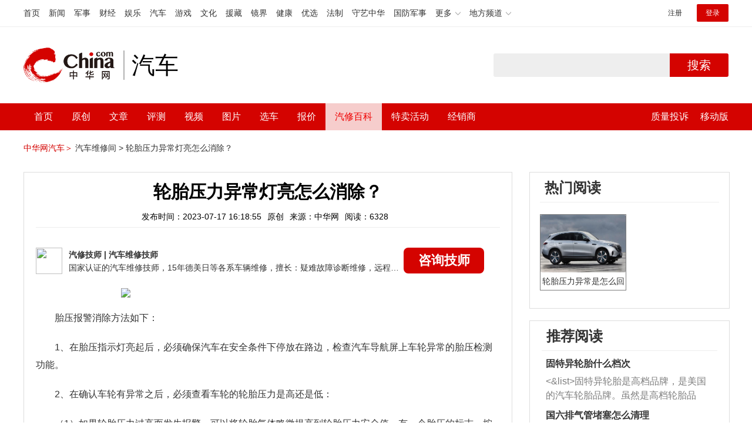

--- FILE ---
content_type: text/html; charset=UTF-8
request_url: https://3g.china.com/auto/mip/632828.html
body_size: 5326
content:
<!DOCTYPE html>
<html>
    <!DOCTYPE html>
<html>
<head>
<meta charset="utf-8">
<meta http-equiv=X-UA-Compatible content="IE=edge,chrome=1">
<meta name="viewport" content="width=device-width,initial-scale=1,maximum-scale=1,minimum-scale=1,user-scalable=no">
<title>轮胎压力异常灯亮怎么消除？_中华网汽车</title>
<meta name="keywords" content="">
<meta name="description" content=" 胎压报警消除方法如下：  1、在胎压指示灯亮起后，必须确保汽车在安全条件下停放在路边，检查汽车导航屏上车轮异常的胎压检">
<meta name="applicable-device" content="mobile">
<link rel="canonical" href="https://auto.china.com/mip/632828.html">
<meta name="viewport" content="width=device-width, initial-scale=1, maximum-scale=1, user-scalable=no" />
<meta content="yes" name="apple-mobile-web-app-capable" />
<meta content="black" name="apple-mobile-web-app-status-bar-style" />
<meta name="apple-mobile-web-app-title" content="中华网汽车">
<meta property="og:image" content="">
<meta content="telephone=no" name="format-detection" />
<meta content="email=no" name="format-detection" />
<link rel="stylesheet" href="https://3g.china.com/auto/Public/wap/css/swiper.min.css">
<link rel="stylesheet" href="https://3g.china.com/auto/Public/wap/css/style.css?v=202960418">
<script src="https://res2.wx.qq.com/open/js/jweixin-1.4.0.js?2024"></script>
<link rel="stylesheet" href="https://3g.china.com/auto/Public/wap/css/login.css?2028">
<link rel="stylesheet" href="https://3g.china.com/auto/Public/wap/css/comment.css?20181018">
<link rel="stylesheet" href="https://3g.china.com/auto/Public/wap/layer_mobile/need/layer.css?2028">
<meta name="author" content="ck" />
<!--<meta http-equiv="Content-Security-Policy" content="upgrade-insecure-requests" />   -->
</head>
		<meta property="og:image" content="https://auto-pic.china.com/202007/16/5f10452268d1a.jpg">
	<meta name="format-detection" content="telephone=yes" />
     <script src="https://3g.china.com/auto/Public/wap/js/wap_redirect.js?v=20210418"></script>
	<link rel="stylesheet" href="https://3g.china.com/auto/Public/home/css/qx_newlitter.css">
	<link rel="stylesheet" href="https://3g.china.com/auto/Public/wap/css/new-style.css?v=202140803">
    <style>

        .arti-relatedList .new-item-img{float:right;}
        .arti-relatedList .new-item-avg{padding: 5.667vw 0;}
        .new-item-avg div{width:100%;}

    .artcleCon img{width: 500px;}
.detail-not-img{position: relative;}
.detail-not-img-text{ position:absolute;left:22%; top:16%; width:180px;height: 100px;line-height: 80px;; overflow: hidden;word-break:break-all; text-align:center;padding: 0px!important; text-indent: 0em !important;}
.detail-not-img-text-line{line-height: 1.5;display: inline-block; vertical-align: middle;}
 .more-detail-not-img{position: relative;}
.more-detail-not-img-text{ position:absolute;left:21%; top:26%; width:100px;height: 40px;line-height: 50px;; overflow: hidden;word-break:break-all; text-align:center;}
.more-detail-not-img-text-line{line-height: 1.5;display: inline-block; vertical-align: middle;}

    </style>
	<body>
		<div class="header_bg">
			<div class="header">
				<a href="//3g.china.com/" class="header_logo"></a>
				<span class="header_txt"><a href="https://3g.china.com/auto/">汽车</a></span>
				<a class="header_home_btn" id="js-top-bar-menu" style="margin-left:2vw;float:right;width:5vw;background-image:url(//3g.china.com/static/img/icon_nav_btn_gray.png);"></a>
			</div>
		</div>
		<section class="indx-main-nav">
			<a href="https://3g.china.com/auto/" class="cur">首页</a>
			<a href="https://3g.china.com/auto/all">文章</a>
			<a href="https://3g.china.com/auto/car">选车</a>
			<a href="https://3g.china.com/auto/qx">汽修</a>
			<a href="https://3g.china.com/auto/mip">百科</a>
		</section>
		<section class="auto-artTitle">
			<h1 class="new-auto-title">轮胎压力异常灯亮怎么消除？</h1>
			<div class="new-auto-related">
				<span>2023-07-17 16:18:55</span>
			</div>
		</section>
		<article class="auto-video-info mt30">
			<div class="auto-video-person">
				<div class="auto-video-person-top">
					<img src="http://auto-pic.china.com/202102/25/60375c49856c9.jpg">
					<em>汽修技师</em>
					<span>汽车维修技师 </span>
				</div>
				<div class="auto-video-ask"><a  href="https://3g.china.com/auto/consultation/index?author_id=17&rq_id=632828&sr=mip" target="_self">我要咨询</a></div>

			</div>

			<div class="auto-video-txt auto_height" id="js-auto-video-txt">

                                          <p><img src="http://auto-pic.china.com//mips/20230729/41907700.jpg"></p>				 <p>胎压报警消除方法如下：</p>  <p>1、在胎压指示灯亮起后，必须确保汽车在安全条件下停放在路边，检查汽车导航屏上车轮异常的胎压检测功能。</p>  <p>2、在确认车轮有异常之后，必须查看车轮的轮胎压力是高还是低：</p>  <p>（1）如果轮胎压力过高而发生报警，可以将轮胎气体略微提高到轮胎压力安全值。有一个胎压的标志，按下确定即可复位。</p>  <p>（2）显示轮胎压力过低，需要复位后开上车跑一会儿。</p>  <p>车的正驾驶门边或油箱盖都有标注轮胎胎压值一般都是前内轮2.2后轮2.4。</p>			</div>
			<!--广告轮播-->
			<div class="qx-swiper">
				<div class="qx-swiper-container">
					<div class="swiper-wrapper">
						<div class="swiper-slide"><a href="https://3g.china.com/auto/guide/29943.html"><img src="http://auto-pic.china.com/2023/03/30/642503accf9cb.jpg" alt=""></a></div><div class="swiper-slide"><a href="https://3g.china.com/auto/guide/30351.html"><img src="http://auto-pic.china.com/2023/03/30/6425038851e0a.jpg" alt=""></a></div><div class="swiper-slide"><a href="https://3g.china.com/auto/guide/31048.html"><img src="http://auto-pic.china.com/2023/06/05/647d94aebbe33.jpg" alt=""></a></div>					</div>
					<!--<div class="qx-swiper-pagination"></div>-->
				</div>
			</div>
			<!--<div class="qx-continue-reading" id="js-auto-video-showmore">阅读全文 ↓</div>-->

		</article>
				<section class="artiMod arti-relatedList mt80">

			<div class="new-modHd">

				<h4> 相关阅读 </h4>
			</div>
			<div class="defList" id="devlist">
                <div class="new-item">
					<div class="new-item-img">
						<a href="https://3g.china.com/auto/mip/1071202.html" title="排气控制器异常灯亮怎么消除">
                            <img  src="http://auto-pic.china.com//mips/20230729/92746800.jpg" onerror="this.src='https://3g.china.com/auto/Public/wap/img/not-pic.jpg'">
						</a>
					</div>
					<div class="new-item-con">
						<h3 class="new-item-tit"><a href="https://3g.china.com/auto/mip/1071202.html" title="排气控制器异常灯亮怎么消除" >排气控制器异常灯亮怎么消除</a></h3>
						<div class="new-item-des">1、清除积碳。节气门或发动机内部积碳严重，就会导致排气控制器异常灯点亮...</div>
					</div>
				</div><div class="new-item">
					<div class="new-item-img">
						<a href="https://3g.china.com/auto/mip/924984.html" title="长安轮胎异常故障灯亮怎么消除？">
                            <img  src="http://auto-pic.china.com//mips/20230729/05732400.jpg" onerror="this.src='https://3g.china.com/auto/Public/wap/img/not-pic.jpg'">
						</a>
					</div>
					<div class="new-item-con">
						<h3 class="new-item-tit"><a href="https://3g.china.com/auto/mip/924984.html" title="长安轮胎异常故障灯亮怎么消除？" >长安轮胎异常故障灯亮怎么消除？</a></h3>
						<div class="new-item-des">长安汽车显示轮胎异常说明轮胎压力监测系统检测到一个或多个轮胎气压偏低，...</div>
					</div>
				</div><div class="new-item">
					<div class="new-item-img">
						<a href="https://3g.china.com/auto/mip/852958.html" title="昌河q35轮胎压力异常怎么消除？">
                            <img  src="http://auto-pic.china.com//mips/20230729/19071600.jpg" onerror="this.src='https://3g.china.com/auto/Public/wap/img/not-pic.jpg'">
						</a>
					</div>
					<div class="new-item-con">
						<h3 class="new-item-tit"><a href="https://3g.china.com/auto/mip/852958.html" title="昌河q35轮胎压力异常怎么消除？" >昌河q35轮胎压力异常怎么消除？</a></h3>
						<div class="new-item-des">昌河q35胎压复位方法：首先打开点火开关，长按胎压监测复位按钮，听到“...</div>
					</div>
				</div><div class="new-item">
					<div class="new-item-img">
						<a href="https://3g.china.com/auto/mip/672069.html" title="轮胎压力异常怎么办？">
                            <img  src="http://auto-pic.china.com//mips/20230729/41647700.jpg" onerror="this.src='https://3g.china.com/auto/Public/wap/img/not-pic.jpg'">
						</a>
					</div>
					<div class="new-item-con">
						<h3 class="new-item-tit"><a href="https://3g.china.com/auto/mip/672069.html" title="轮胎压力异常怎么办？" >轮胎压力异常怎么办？</a></h3>
						<div class="new-item-des">轮胎压力异常的解决办法如下：1、当轮胎胎压异常时，汽车上的轮胎气压检测...</div>
					</div>
				</div><div class="new-item">
					<div class="new-item-img">
						<a href="https://3g.china.com/auto/mip/650683.html" title="排气控制器异常灯亮怎么消除？
">
                            <img  src="http://auto-pic.china.com//mips/20230729/58693000.jpg" onerror="this.src='https://3g.china.com/auto/Public/wap/img/not-pic.jpg'">
						</a>
					</div>
					<div class="new-item-con">
						<h3 class="new-item-tit"><a href="https://3g.china.com/auto/mip/650683.html" title="排气控制器异常灯亮怎么消除？
" >排气控制器异常灯亮怎么消除？
</a></h3>
						<div class="new-item-des">排气控制器异常灯亮的消除方法：对汽车进行启动和熄火连续三次，或拔掉发动...</div>
					</div>
				</div><div class="new-item">
					<div class="new-item-img">
						<a href="https://3g.china.com/auto/mip/639525.html" title="奥迪a3轮胎压力灯怎么消除？">
                            <img  src="http://auto-pic.china.com//mips/20230729/70627700.jpg" onerror="this.src='https://3g.china.com/auto/Public/wap/img/not-pic.jpg'">
						</a>
					</div>
					<div class="new-item-con">
						<h3 class="new-item-tit"><a href="https://3g.china.com/auto/mip/639525.html" title="奥迪a3轮胎压力灯怎么消除？" >奥迪a3轮胎压力灯怎么消除？</a></h3>
						<div class="new-item-des">以下是奥迪a3轮胎压力灯的消除方法：1、将轮胎气压调整到规定值以后。2...</div>
					</div>
				</div><div class="new-item">
					<div class="new-item-img">
						<a href="https://3g.china.com/auto/mip/620142.html" title="轮胎压力异常是什么原因？">
                            <img  src="http://auto-pic.china.com//mips/20230729/53753600.jpg" onerror="this.src='https://3g.china.com/auto/Public/wap/img/not-pic.jpg'">
						</a>
					</div>
					<div class="new-item-con">
						<h3 class="new-item-tit"><a href="https://3g.china.com/auto/mip/620142.html" title="轮胎压力异常是什么原因？" >轮胎压力异常是什么原因？</a></h3>
						<div class="new-item-des">在行驶过程中，汽车仪表盘突然提示轮胎压力异常或者轮胎压力报警，此时表示...</div>
					</div>
				</div><div class="new-item">
					<div class="new-item-img">
						<a href="https://3g.china.com/auto/mip/493647.html" title="福特翼虎轮胎压力报警灯怎么消除？
">
                            <img  src="http://auto-pic.china.com//mips/20230729/12414800.jpg" onerror="this.src='https://3g.china.com/auto/Public/wap/img/not-pic.jpg'">
						</a>
					</div>
					<div class="new-item-con">
						<h3 class="new-item-tit"><a href="https://3g.china.com/auto/mip/493647.html" title="福特翼虎轮胎压力报警灯怎么消除？
" >福特翼虎轮胎压力报警灯怎么消除？
</a></h3>
						<div class="new-item-des">福特翼虎轮胎压力报警灯消除方法：按下多功能方向盘左侧的设置按钮，进入设...</div>
					</div>
				</div><div class="new-item">
					<div class="new-item-img">
						<a href="https://3g.china.com/auto/mip/406549.html" title="轮胎压力异常怎么解决">
                            <img  src="http://auto-pic.china.com//mips/20211251/20093700.jpg" onerror="this.src='https://3g.china.com/auto/Public/wap/img/not-pic.jpg'">
						</a>
					</div>
					<div class="new-item-con">
						<h3 class="new-item-tit"><a href="https://3g.china.com/auto/mip/406549.html" title="轮胎压力异常怎么解决" >轮胎压力异常怎么解决</a></h3>
						<div class="new-item-des">轮胎压力异常分为轮胎压力过高或过低两种情况。胎压过低，会使胎体变形增大...</div>
					</div>
				</div><div class="new-item">
					<div class="new-item-img">
						<a href="https://3g.china.com/auto/mip/380969.html" title="北汽绅宝x35轮胎压力异常怎么消除">
                            <img  src="http://auto-pic.china.com/mips/20210939/65880900.jpg" onerror="this.src='https://3g.china.com/auto/Public/wap/img/not-pic.jpg'">
						</a>
					</div>
					<div class="new-item-con">
						<h3 class="new-item-tit"><a href="https://3g.china.com/auto/mip/380969.html" title="北汽绅宝x35轮胎压力异常怎么消除" >北汽绅宝x35轮胎压力异常怎么消除</a></h3>
						<div class="new-item-des">北汽绅宝x35轮胎压力异常怎么消除？北汽绅宝x35轮胎压力异常的消除方...</div>
					</div>
				</div><div class="new-item">
					<div class="new-item-img">
						<a href="https://3g.china.com/auto/mip/313833.html" title="轮胎压力异常的那个灯怎么消除?">
                            <img  src="http://auto-pic.china.com/mips/20210938/63573700.jpg" onerror="this.src='https://3g.china.com/auto/Public/wap/img/not-pic.jpg'">
						</a>
					</div>
					<div class="new-item-con">
						<h3 class="new-item-tit"><a href="https://3g.china.com/auto/mip/313833.html" title="轮胎压力异常的那个灯怎么消除?" >轮胎压力异常的那个灯怎么消除?</a></h3>
						<div class="new-item-des">汽车轮胎胎压报警消除方法：1、在胎压指示灯亮起后，必须确保汽车在安全条...</div>
					</div>
				</div><div class="new-item">
					<div class="new-item-img">
						<a href="https://3g.china.com/auto/mip/313827.html" title="轮胎压力异常怎么消除?">
                            <img  src="http://auto-pic.china.com/mips/20210938/62311800.jpg" onerror="this.src='https://3g.china.com/auto/Public/wap/img/not-pic.jpg'">
						</a>
					</div>
					<div class="new-item-con">
						<h3 class="new-item-tit"><a href="https://3g.china.com/auto/mip/313827.html" title="轮胎压力异常怎么消除?" >轮胎压力异常怎么消除?</a></h3>
						<div class="new-item-des">轮胎压力异常消除的方法：1、出现轮胎压力异常这种情况通常因为轮胎在极慢...</div>
					</div>
				</div><div class="new-item">
					<div class="new-item-img">
						<a href="https://3g.china.com/auto/mip/313826.html" title="轮胎压力异常怎么回事?">
                            <img  src="http://auto-pic.china.com/mips/20210938/92614600.jpg" onerror="this.src='https://3g.china.com/auto/Public/wap/img/not-pic.jpg'">
						</a>
					</div>
					<div class="new-item-con">
						<h3 class="new-item-tit"><a href="https://3g.china.com/auto/mip/313826.html" title="轮胎压力异常怎么回事?" >轮胎压力异常怎么回事?</a></h3>
						<div class="new-item-des">轮胎压力异常的原因有很多，可能如下：1、季节原因：夏天的温度过高，汽车...</div>
					</div>
				</div><div class="new-item">
					<div class="new-item-img">
						<a href="https://3g.china.com/auto/mip/313824.html" title="轮胎压力异常如何处理?">
                            <img  src="http://auto-pic.china.com/mips/20210938/52786700.jpg" onerror="this.src='https://3g.china.com/auto/Public/wap/img/not-pic.jpg'">
						</a>
					</div>
					<div class="new-item-con">
						<h3 class="new-item-tit"><a href="https://3g.china.com/auto/mip/313824.html" title="轮胎压力异常如何处理?" >轮胎压力异常如何处理?</a></h3>
						<div class="new-item-des">轮胎压力异常的处理方法：1、轮胎压力异常这种情况通常是因为轮胎在极慢的...</div>
					</div>
				</div><div class="new-item">
					<div class="new-item-img">
						<a href="https://3g.china.com/auto/mip/313823.html" title="轮胎压力异常如何复位?">
                            <img  src="http://auto-pic.china.com/mips/20210938/92341400.jpg" onerror="this.src='https://3g.china.com/auto/Public/wap/img/not-pic.jpg'">
						</a>
					</div>
					<div class="new-item-con">
						<h3 class="new-item-tit"><a href="https://3g.china.com/auto/mip/313823.html" title="轮胎压力异常如何复位?" >轮胎压力异常如何复位?</a></h3>
						<div class="new-item-des">这可以通过中央控制屏幕上的胎压监测功能来设置的，下面我们来进行方法说明...</div>
					</div>
				</div><div class="new-item">
					<div class="new-item-img">
						<a href="https://3g.china.com/auto/mip/313822.html" title="轮胎压力异常怎么解除?">
                            <img  src="http://auto-pic.china.com/mips/20210938/32129400.jpg" onerror="this.src='https://3g.china.com/auto/Public/wap/img/not-pic.jpg'">
						</a>
					</div>
					<div class="new-item-con">
						<h3 class="new-item-tit"><a href="https://3g.china.com/auto/mip/313822.html" title="轮胎压力异常怎么解除?" >轮胎压力异常怎么解除?</a></h3>
						<div class="new-item-des">轮胎压力异常需要到修理厂或4S店检查处理解除的；胎压监测报警器的作用是...</div>
					</div>
				</div><div class="new-item">
					<div class="new-item-img">
						<a href="https://3g.china.com/auto/mip/107510.html" title="绅宝x35轮胎压力异常怎么消除?">
                            <img  src="http://auto-pic.china.com/mips/20210937/43116000.jpg" onerror="this.src='https://3g.china.com/auto/Public/wap/img/not-pic.jpg'">
						</a>
					</div>
					<div class="new-item-con">
						<h3 class="new-item-tit"><a href="https://3g.china.com/auto/mip/107510.html" title="绅宝x35轮胎压力异常怎么消除?" >绅宝x35轮胎压力异常怎么消除?</a></h3>
						<div class="new-item-des">绅宝x35轮胎压力异常用复位键复位即可解决，绅宝x35胎压复位键是在仪...</div>
					</div>
				</div><div class="new-item">
					<div class="new-item-img">
						<a href="https://3g.china.com/auto/mip/17106.html" title="轮胎压力异常">
                            <img  src="http://auto-pic.china.com//uploads/allimg/201210/1011001032-0.jpg" onerror="this.src='https://3g.china.com/auto/Public/wap/img/not-pic.jpg'">
						</a>
					</div>
					<div class="new-item-con">
						<h3 class="new-item-tit"><a href="https://3g.china.com/auto/mip/17106.html" title="轮胎压力异常" >轮胎压力异常</a></h3>
						<div class="new-item-des">轮胎压力异常分为轮胎压力过高或过低两种情况。胎压过低，会使胎体变形增大...</div>
					</div>
				</div><div class="new-item">
					<div class="new-item-img">
						<a href="https://3g.china.com/auto/mip/2903.html" title="轮胎压力异常是什么问题">
                            <img  src="http://auto-pic.china.com/202009/04/5f520c7cf0cf1.png" onerror="this.src='https://3g.china.com/auto/Public/wap/img/not-pic.jpg'">
						</a>
					</div>
					<div class="new-item-con">
						<h3 class="new-item-tit"><a href="https://3g.china.com/auto/mip/2903.html" title="轮胎压力异常是什么问题" >轮胎压力异常是什么问题</a></h3>
						<div class="new-item-des">在行驶过程中，仪表突然提示轮胎压力异常或者轮胎压力报警，这个时候一般是...</div>
					</div>
				</div>			</div>

		</section>
				<section class="artiMod arti-hotReadtList mt80">

			<div class="new-modHd">
				<h4>热门阅读</h4>
			</div>
			<ul>
                <li>
					<a  href="https://3g.china.com/auto/qx/7614.html">
						<img src="http://auto-pic.china.com/202008/05/5f2a865178e72.jpg" onerror="this.src='https://3g.china.com/auto/Public/wap/img/not-pic.jpg'">
						<h5>轮胎压力异常是怎么回事</h5>
					</a>
				</li>			</ul>
		</section>


		<!-- 弹层 -->
<div class="floating-shade" id="js-floating">
<script src="https://3g.china.com/auto/Public/wap/js/jquery-1.11.0.min.js?2026"></script>
<!-- 文章页右上角菜单弹层Start -->
  <div class="floating-layer" id="js-top-menu">
      <div class="fl-header">
          <a href="//3g.china.com/" class="header_logo"></a>
          <span class="header_txt"><a href="https://3g.china.com/auto/">汽车</a></span>
          <i class="fl-close js-pop-close"></i>
      </div>
      <div class="fl-tm-body">

      	<dl class="clearfix">
      		<dt><a href="https://3g.china.com/auto">首页</a></dt>
      	</dl>
        <dl class="clearfix">
            <dt><a href="https://3g.china.com/auto/all">文章</a></dt>
          <dd>
          <a href="https://3g.china.com/auto/new">新车</a>
          <a href="https://3g.china.com/auto/testing">评测</a>
          <a href="https://3g.china.com/auto/guide">导购</a>
         <!-- <a href="/">视频</a>
          <a href="/">原创</a>
          <a href="/">厂商</a>-->
          <a href="https://3g.china.com/auto/trade">行业</a>
          <a href="https://3g.china.com/auto/sale">行情</a>
          <a href="https://3g.china.com/auto/tech">科技</a>
          <!--<a href="/">游记</a>
          <a href="/">图说</a>-->
          <a href="https://3g.china.com/auto/experience">用车</a>
          <a href="https://3g.china.com/auto/ev">新能源</a>
          </dd>
        </dl>
      	<dl class="two-colum clearfix">
            <dt><a href="https://3g.china.com/auto/car">选车</a></dt>
      		<dd>
          <a href="https://3g.china.com/auto/car">品牌选车</a>
          <a href="https://3g.china.com/auto/select/filter">条件选车</a>
          <a href="https://3g.china.com/auto/top/user">用户关注</a>
          <a href="https://3g.china.com/auto/top">销量排行</a>
          <a href="https://3g.china.com/auto/top/ev">新能源</a>
          </dd>
      	</dl>
        <dl class="clearfix">
      		<dt><a href="https://3g.china.com/auto/video">视频</a></dt> 
            <dd>
                <a style="width:20vw" href="https://3g.china.com/auto/column-0-0-4-1">陈老师探4S店</a>
                <a style="width:16.33333vw" href="https://3g.china.com/auto/qx/">汽车维修间</a>
                <a href="https://3g.china.com/auto/mip/">汽修百科</a>
                <a style="margin-right:2.66667vw" href="https://3g.china.com/auto/wb/">维保数据</a>
                <a style="width:16.33333vw" href="https://3g.china.com/auto/fault/">故障码解析</a>
            </dd>
      	</dl>
          <dl class="clearfix">
      		<dt><a href="https://auto.china.com/movecar/address">会员</a></dt>
              <dd>
                <a href="https://auto.china.com/movecar/address">会员福利</a>
            </dd>
      	</dl>
       <!--   
        <dl class="clearfix">
          <dt><a href="/">图片</a></dt>
        </dl>
        <dl class="clearfix">
          <dt><a href="/">视频</a></dt>
        </dl>
          -->
      </div>
  </div>
<!-- 文章页右上角菜单弹层End -->

<div class="floating-bg"></div>
<script src="https://3g.china.com/auto/Public/wap/js/jquery-1.11.0.min.js"></script>
<script src="https://3g.china.com/auto/Public/wap/js/swiper.min.js"></script>
<script src="https://3g.china.com/auto/Public/wap/js/main.js?v=20200724"></script>
<script src="https://3g.china.com/auto/Public/wap/layer_mobile/layer.js"></script>
<script src="https://3g.china.com/auto/Public/wap/js/aes.js"></script>
<script src="https://3g.china.com/auto/Public/wap/js/md5.js"></script>
<script src="https://3g.china.com/auto/Public/wap/js/pad-zeropadding.js"></script>
<script src="https://3g.china.com/auto/Public/wap/js/crypjs.js?v=20191018"></script>
<script src="https://3g.china.com/auto/Public/wap/js/mip_main.js?v=20200721"></script>
<!-- wechatStart -->
<script src="//3g.china.com/js/wechatshare.v1.js"></script>
<script type="text/javascript">
    var img_url = 'http://auto-pic.china.com//mips/20230729/41907700.jpg';
    if(!img_url){
        var base_url = "https://auto.china.com/";
        img_url =base_url +"Public/home/img/none_img.jpg";
    }
    mintPrompt.share({
        title:'轮胎压力异常灯亮怎么消除？_中华网汽车',
        summary:' 胎压报警消除方法如下：  1、在胎压指示灯亮起后，必须确保汽车在安全条件下停放在路边，检查汽车导航屏上车轮异常的胎压检',
        pic:img_url
    });
</script>
<!-- wechatEnd -->
<script>
var _hmt = _hmt || [];
(function() {
  var hm = document.createElement("script");
  hm.src = "https://hm.baidu.com/hm.js?789205f497636728e9d3f81e85ba77e9";
  var s = document.getElementsByTagName("script")[0];
  s.parentNode.insertBefore(hm, s);
})();
</script>
<!--<div class="item-ad clearfix fiad" style="position:fixed;bottom:0;display:none;">-->
    <!--<a href="https://4s.china.com/zt/1.html" >-->
        <!--<img style="width:100%;" src="https://auto-pic.china.com/foot-fix.gif">-->
    <!--</a>-->
<!--</div>-->
</body>
</html>

--- FILE ---
content_type: text/html; charset=UTF-8
request_url: https://auto.china.com/mip/632828.html
body_size: 16851
content:
<!DOCTYPE html>
<html>
<head>
<meta charset="utf-8">
<!--神马-->
<meta name="shenma-site-verification" content="4a1f818bb25776dc7714c5dea7de4970_1596534012">
<meta http-equiv="X-UA-Compatible" content="IE=edge,chrome=1">
<title>轮胎压力异常灯亮怎么消除？_中华网汽车</title>
<meta name="keywords" content="">
<meta name="description" content=" 胎压报警消除方法如下：  1、在胎压指示灯亮起后，必须确保汽车在安全条件下停放在路边，检查汽车导航屏上车轮异常的胎压检测功能。  2、在确认车轮有异常之后，必须查看车轮的轮胎压力是高还是低：  （1）如果轮胎压力过高而发生报警，可以将轮胎气体略微提高到轮胎压力安全值。有一个胎压的标志，按下确定即可复位。  （2）显示轮胎压力过低，需要复位后开上车跑一会儿。  车的正驾驶门边或油箱盖都有标注轮胎胎">
<meta name="shenma-site-verification" content="edfe58a2296329502e37fad18ffecd0c_1552905331">
<meta name="360-site-verification" content="1136d42ff1861e4942955b81ecd5e7ab" />
<meta name="sogou_site_verification" content="DIZUs89J0u"/>
<!--<base href="https://auto.china.com/" />
<meta http-equiv="Content-Security-Policy" content="upgrade-insecure-requests" />-->
<meta name="applicable-device" content="pc">
<meta name="mobile-agent" content="format=html5;url=https://3g.china.com/auto/mip/632828.html">
<link rel="alternate" media="only screen and(max-width: 640px)"  href="https://3g.china.com/auto/mip/632828.html">
<link href="/Public/home/css/style.css?v=202640424" rel="stylesheet">
<script src="/Public/home/js/pc_redirect.js?v=1"></script><meta name="author" content="ck" />
    <style>
        .article_nav{top:38px}
        .auto-header_top .auto_search-btn{border-top-right-radius: 10px;border-bottom-right-radius: 10px;}
        .auto-header_top input{background-color: #fff;border: 1px solid #cccccc;border-top-left-radius: 10px;border-bottom-left-radius: 10px;}
        .auto-header_top .auto-top-search{margin-left: -224px;}
    </style>
</head>

<body>
<!-- 页头 -->
<link href="//www.china.com/zh_cn/plugin/all/topheader/top_header_style_2021.css" rel="stylesheet">
<div class="top_header_bg">
	<div class="top_header">
		<ul class="top_header_channel">
			<li><a href="//www.china.com/" target="_blank">首页</a></li>
			<li><a href="//news.china.com/" target="_blank">新闻</a></li>
			<li><a href="//military.china.com" target="_blank">军事</a></li>
			<li><a href="//finance.china.com/" target="_blank">财经</a></li>
			<li><a href="//ent.china.com/" target="_blank">娱乐</a></li>
			<li><a href="//auto.china.com/" target="_blank">汽车</a></li>
			<li><a href="//game.china.com/" target="_blank">游戏</a></li>
			<li><a href="//culture.china.com/" target="_blank">文化</a></li>
			<li><a href="//yuanzang.china.com" target="_blank">援藏</a></li>
			<li><a href="//jingjie.china.com/" target="_blank">镜界</a></li>
			<li><a href="//health.china.com/" target="_blank">健康</a></li>
			<li><a href="//youxuan.china.com/" target="_blank">优选</a></li>
			<li><a href="//law.china.com/" target="_blank">法制</a></li>
			<li><a href="//shouyi.china.com/" target="_blank">守艺中华</a></li>
			<li><a href="//guofang.china.com/" target="_blank">国防军事</a></li>
			<li class="top_header_sub">更多<div class="sub"><a href="//fo.china.com/" target="_blank">佛学</a><a href="//jiu.china.com/" target="_blank">酒业</a><a href="//history.china.com" target="_blank">文史</a><a href="//gushici.china.com/" target="_blank">古诗词</a><a href="//art.china.com/renwu/" target="_blank">人物</a><a href="//jiemeng.china.com/" target="_blank">解梦</a><a href="//life.china.com/" target="_blank">生活</a></div></li>
			<li class="top_header_sub">地方频道<div class="sub"><a href="//hubei.china.com/" target="_blank">湖北</a><a href="//sd.china.com/" target="_blank">山东</a><a href="//sx.china.com/" target="_blank">山西</a><a href="//shaanxi.china.com/" target="_blank">陕西</a><a href="//yunnan.china.com/" target="_blank">云南</a></div></li>
		</ul>
		<script>(function(){var hover=function(elem,overCallback,outCallback){var isHover=false;var preOvTime=new Date().getTime();function over(e){var curOvTime=new Date().getTime();isHover=true;if(curOvTime-preOvTime>10){overCallback(e,elem)}preOvTime=curOvTime};function out(e){var curOvTime=new Date().getTime();preOvTime=curOvTime;isHover=false;setTimeout(function(){if(!isHover){outCallback(e,elem)}},10)};elem.addEventListener('mouseover',over,false);elem.addEventListener('mouseout',out,false)};var _elem=document.querySelectorAll('.top_header_sub');for(var i=0,j=_elem.length;i<j;i++){hover(_elem[i],function(e,elem){elem.className='top_header_sub over'},function(e,elem){elem.className='top_header_sub'})}})();</script>
		<ul class="top_header_nav">
			<li><span id="headNavLogin" class="headNavLogin"><a id="headNav_reg" href="//passport.china.com/reg/mobile" target="_blank" class="reg">注册</a><a id="headNav_login" href="//passport.china.com/" target="_blank" class="login">登录</a></span></li>
		</ul>
		<script src="//dvsend.china.com/china_login/js/china_api_login.js"></script>
		<script>china_api_login({id:'headNavLogin',initHTML:'<a id="headNav_reg" href="//passport.china.com/reg/mobile" target="_blank" class="reg">注册</a><a id="headNav_login" href="//passport.china.com/" target="_blank" class="login">登录</a>',logonHTML:'<em class="headNavLogout"><span title="[F7:nickname /]"><a href="//passport.china.com/">[F7:nickname /]</a></span>[F7:out /]</em>'});</script>
	</div>
</div>
<!--<div class="auto-header_top">-->
	<!--<div class="auto-logo"><a href="/">汽车</a></div>-->
	<!--<div class="auto-top-search">-->
		<!--<form action="/search/index" method="get" id="sform" target="_blank" >-->
			<!--<input type="text" class="search-text" id="q" name="q" value="" autocomplete="off">-->
			<!--<a class="auto_search-btn" href="javascript:void(0);" onclick="document.getElementById('sform').submit();return false;">搜索</a>-->
		<!--</form>-->
	<!--</div>-->
	<!--&lt;!&ndash;<div class="auto_login">-->
    	<!--<iframe-->
    <!--width="300px;"-->
    <!--height="50px;"-->
    <!--src="/login_ifram.php?1752051899"></iframe>-->
    <!--</div>&ndash;&gt;-->

<!--</div>-->
<div class="top_header_info">
	<div class="top_header_logo"><a href="//www.china.com" target="_blank">中华网 china.com</a></div>
	<div class="top_header_logo_channel">汽车</div>
	<div class="top_header_right">
		<div class="auto-top-search">
			<form action="/search/index" method="get" id="sform" target="_blank" >
				<input type="text" class="search-text" id="q" name="q" value="" autocomplete="off">
				<a class="auto_search-btn" href="javascript:void(0);" onclick="document.getElementById('sform').submit();return false;">搜索</a>
			</form>
		</div>
	</div>
</div>
<div class="auto-header auto-header_new">
	<div class="container">
		<div class="auto-nav" style="width: 970px">
			<ul class="clearfix">
		    <li  style="padding-left: 18px;"><a href="/" target="_blank">首页</a></li>
            <li ><a href="/original"  target="_blank">原创</a></li>
                             <li class="article_navBox ">
               <a href="javascript:void(0)">文章</a><i class="iconfont at-arrowdown"></i>
		    	<div class="article_nav">
		    		<a href="/all">全部文章</a>
		    		<a href="/ev">新能源汽车</a>
		    		<a href="/new">新车资讯</a>
		    		<a href="/guide">新车导购</a>
		    		<a href="/trade">行业追踪</a>
		    		<a href="/tech">汽车科技</a>
		    		<a href="/sale">热门行情</a>
					<a href="/merchant">经销商文章</a>
		    	</div>
		    </li>
            <li><a href="/testing" target="_blank">评测</a></li>

		    <li class="article_navBox "><a href="javascript:void(0)">视频</a><i class="iconfont at-arrowdown"></i>
		    	<div class="article_nav">
                    <a href="/video">全部视频</a>
                    <a href="/live">中华网直播</a>
					<a href="/column-0-0-4-1.html">陈老师探4S店</a>
		    		<a href="/column-0-0-3-1.html">华语车谈录</a>
		    		<a href="/column-0-0-2-1.html">别闹测车呢</a>
		    		<a href="/column-0-0-1-1.html">中华网拜访</a>
                    <a href="/qx/">汽车维修间</a>
		    	</div>
		    </li>
		    <li ><a href="/pic" target="_blank">图片</a></li>
		    <li ><a href="/car" target="_blank">选车</a></li>
		    <!--<li ><a href="/contrast" target="_blank">车型对比</a></li>-->
		    <li ><a href="/prices" target="_blank">报价</a></li>

            <li class="article_navBox  active "><a href="javascript:void(0)">汽修百科</a><i class="iconfont at-arrowdown"></i>
		    	<div class="article_nav">

                                <a href="/qx/">汽修百科</a>
								<a href="/mip/">汽车维修间</a>
								<a href="/wb/">维保数据</a>
								<a href="/fault/">故障码解析</a>

		    	</div>
		    </li>

            <li><a href="https://4s.china.com/pc" target="_blank">特卖活动</a></li>
		    <li ><a href="/distributor" target="_blank">经销商</a></li>
		     <li class="auto_mBox article_navBox">
                 <div style="padding-right:20px;"><a href="/quality" target="_blank">质量投诉</a></div>
				 <div class="auto_m">
					 <a href="javascript:void(0)">移动版</a><i class="iconfont at-arrowdown"></i>
					 <div class="article_nav">
					    <a href="http://3g.china.com/auto">触屏版</a>
					    <a href="/mobile">中华网汽车APP</a>
					 </div>
				</div>
			</li>
			</ul>
		</div>
	</div>
</div>
 <script src="/Public/home/js/jquery-1.11.0.min.js"></script>
<script>

    $('.active').css('background-color','rgba(255,255,255,0.8)')
    $('.active').find('a').css('color','#ef0000')
    $('.article_nav').find('a').css('color','#666')
    $('.article_nav').find('a').mouseover(function(){
         $('.article_nav').find('a').css('color','#666');
         $('.article_nav').find('a').css('background','#fff')

    	$(this).css('color','#fff');
        $(this).css('background','#2E0909')

    })
</script>

<link rel="stylesheet" href="/Public/home/css/n_mip_style.css?202608207">
<style>
    .artcleCon img{width: 500px;}
.detail-not-img{position: relative;}
.detail-not-img-text{ position:absolute;left:32%; top:30%; width:260px;height: 100px;line-height: 80px;; overflow: hidden;word-break:break-all; text-align:center;padding: 0px!important; text-indent: 0em !important;}
.detail-not-img-text-line{line-height: 1.5;display: inline-block; vertical-align: middle;}
 .more-detail-not-img{position: relative;}
.more-detail-not-img-text{ position:absolute;left:21%; top:26%; width:100px;height: 40px;line-height: 50px;; overflow: hidden;word-break:break-all; text-align:center;}
.more-detail-not-img-text-line{line-height: 1.5;display: inline-block; vertical-align: middle;}
</style>
		<div class="container" style="padding:20px 0 30px;">
			<a href="/" style="color:#d40300;">中华网汽车＞</a>
			<a href="/mip">汽车维修间 ></a>
			<a href="">轮胎压力异常灯亮怎么消除？</a>
		</div>
		<div class="container">
			<div class="all-left">

				<div class="wenda-content-box">
					<div class="wenda-content-top">
						<h1 class="wenda-info-title">轮胎压力异常灯亮怎么消除？</h1>
						<div class="wenda-info-source">
							<span class="wenda-time">发布时间：2023-07-17 16:18:55</span>
							<span class="wenda-yuanchuang">原创</span>
							<span class="wenda-source">来源：中华网</span>
							<span class="wenda-read">阅读：6328</span>
						</div>
					</div>
					<div class="articleBox">
						<!--<div class="txt-title">
							<h4>问答简介</h4>
						</div>-->
						<div class="wenda-artisan clearfix">
							<div class="wenda-artisan-img"><img src="http://auto-pic.china.com/202102/25/60375c49856c9.jpg"></div>
							<div class="wenda-master-box">
								<div class="wenda-master"><span class="wenda-name"> 汽修技师</span> | <span class="wenda-skilltitle">汽车维修技师</span></div>
								<div class="wenda-master-address">国家认证的汽车维修技师，15年德美日等各系车辆维修，擅长：疑难故障诊断维修，远程维修技术指导</div>
							</div>
							<a class="zixun-btn" id="zixunBtn" rel="nofollow">咨询技师</a>
						</div>
						<div class="artcleCon">

                                                               <p><img src="http://auto-pic.china.com//mips/20230729/41907700.jpg"></p>
						   	 <p>胎压报警消除方法如下：</p>  <p>1、在胎压指示灯亮起后，必须确保汽车在安全条件下停放在路边，检查汽车导航屏上车轮异常的胎压检测功能。</p>  <p>2、在确认车轮有异常之后，必须查看车轮的轮胎压力是高还是低：</p>  <p>（1）如果轮胎压力过高而发生报警，可以将轮胎气体略微提高到轮胎压力安全值。有一个胎压的标志，按下确定即可复位。</p>  <p>（2）显示轮胎压力过低，需要复位后开上车跑一会儿。</p>  <p>车的正驾驶门边或油箱盖都有标注轮胎胎压值一般都是前内轮2.2后轮2.4。</p>						</div>
						<!--广告轮播-->
						<div class="auto-banner container" id="js-auto-banner">
							<div id="banner-slide" class="banner-slide">
								<div class="banner-slide_con">
									<ul>
										<li>
													<a href="/guide/29943.html" target="_blank"><img src="http://auto-pic.china.com/2023/03/30/642503accf9cb.jpg" style="width: 100%;"></a>
												</li><li>
													<a href="/guide/30351.html" target="_blank"><img src="http://auto-pic.china.com/2023/03/30/6425038851e0a.jpg" style="width: 100%;"></a>
												</li><li>
													<a href="/guide/31048.html" target="_blank"><img src="http://auto-pic.china.com/2023/06/05/647d94aebbe33.jpg" style="width: 100%;"></a>
												</li>									</ul>
								</div>
<!--								<a class="focus-slide_nav iconfont at-slideleft prev" href="javascript:void(0)"></a>-->
<!--        						<a class="focus-slide_nav iconfont at-slideright next" href="javascript:void(0)"></a>-->
<!--        						<div class="banner-slide_indicators">-->
<!--									<i></i>-->
<!--									<i></i>-->
<!--                            	</div>-->
							</div>
						</div>
						<div class="arti-detail-bottom">
							<div class="arti-tip">本文内容为中华网·汽车（ <a href="https://auto.china.com/">auto.china.com</a> ）编辑或翻译，转载请务必注明来源。</div>
							<div class="arti-btmshare">
								<div class="widget-share bdsharebuttonbox bdshare-button-style0-16" data-bd-bind="1594783737629">
									<strong>分享：</strong>
									<span class="shareWx"><a href="javascript:;" data-cmd="weixin"><i class="iconfont at-weixin"></i>微信</a></span>
									<span class="shareWb"><a href="javascript:;" data-cmd="tsina"><i class="iconfont at-weibo"></i>微博</a></span>
								</div>
							</div>
						</div>
					</div>
				</div>
				<div class="wenda-popupBox" id="wendaPopupBox">
					 <div class="test"></div>
					<div class="wenda-popupCon">
                        <img class="wenda-popupCon-top" src="/Public/home/img/popup1.png" />
                        <!--<div class="wenda-popupCon-code">
                            <div class="wenda-popupCon-code-wz">
                                <p>关注公众号</p>
                                <p>汽车知识早知道</p>
                            </div>
                            <img src="/Public/home/img/hwcl_footer.jpg" />
                        </div>-->
                        <div style="margin-bottom:50px"></div>
						<div class="autoBrand">
							<label>您的姓名</label>
							<input class="autoBrandVal" placeholder="如:张三" maxlength="10" value="" name="name" />
							<span>*</span>
						</div>
						<div class="contact">
							<label>联系方式</label>
							<input class="contactVal" placeholder="请输入您的联系方式" name="tel" value="" maxlength="11" onkeyup="this.value=this.value.replace(/\D/g,'')" />
							<span>*</span>
						</div>
                        <div class="contact-wt">
                            <div class="contact-wt-title"><label>问题描述</label></div>
                            <div class="contact-wt-content"><textarea name="content" id="content" maxlength="245"  placeholder="问题描述"></textarea></div>
						</div>
						<div class="popupBtn">
							<div class="popupSub wenda-btn" id="popupSub">确定</div>
							<div class="popupCancel wenda-btn" id="popupCancel">取消</div>
						</div>
					</div>

				</div>
				<div class="wenda-relatedList mt20">
					<div class="txt-title">
						<h4>相关阅读</h4>
					</div>

					<div class="mod-bd relatedList" id="more">
						<!--相关阅读内容-->
                         <div class="item">
                                        <div class="item-img">
                                            <a href="/mip/1071202.html" title="排气控制器异常灯亮怎么消除" target="_blank">
                                                                                                                <img src="http://auto-pic.china.com//mips/20230729/92746800.jpg" alt="排气控制器异常灯亮怎么消除">                                            </a>
                                        </div>
                                        <div class="item-con">
                                            <h3 class="item-tit"><a href="/mip/1071202.html" title="排气控制器异常灯亮怎么消除" target="_blank">排气控制器异常灯亮怎么消除</a></h3>
                                            <div class="item-des">1、清除积碳。节气门或发动机内部积碳严重，就会导致排气控制器异常灯点亮，需要清除节气门或发动机内部的积碳。2、更换节气门。如果节气门出现故障，需要更换新的节气门。3、更换燃油。如果使用的燃油品质不好或者长时间没有更换燃油，需要更换燃油。4、更换氧传感器。前氧传感器或后氧传感器损坏，需要更换损坏的氧传感器。5、更换三元催化器。如果使用含铅的燃油添加剂或硫、磷、锌含量超标的机油添加剂，导致三元催化器中毒，需要更换三元催化器。6、更换燃油泵。排气控制器异常灯亮可能是因为燃油泵出现故障，需要更换新的燃油泵。7、更换火花塞。点火装置出现故障，导致排气控制器异常灯点亮，需要更换火花塞和点火线圈。8、排除假故障。可以连续启动和熄灭车辆三次，或者拔掉发动机蓄电池负极再重新接上，就能排除假故障，消除排气控制器异常灯。9、添加刹车油。如果刹车油不足或很久没换刹车油，需要添加或更换刹车油。10、更换刹车片。如果刹车片磨损严重，需要更换变薄的刹车片。</div>
                                            <div class="item-foot">
                                                <span class="time">发布时间：2023-07-17 16:18:55</span>
                                                <span class="read">阅读：1071</span>
                                            </div>
                                        </div>
                                    </div><div class="item">
                                        <div class="item-img">
                                            <a href="/mip/924984.html" title="长安轮胎异常故障灯亮怎么消除？" target="_blank">
                                                                                                                <img src="http://auto-pic.china.com//mips/20230729/05732400.jpg" alt="长安轮胎异常故障灯亮怎么消除？">                                            </a>
                                        </div>
                                        <div class="item-con">
                                            <h3 class="item-tit"><a href="/mip/924984.html" title="长安轮胎异常故障灯亮怎么消除？" target="_blank">长安轮胎异常故障灯亮怎么消除？</a></h3>
                                            <div class="item-des">长安汽车显示轮胎异常说明轮胎压力监测系统检测到一个或多个轮胎气压偏低，此时应减速并缓慢制动安全停车，避免急转弯，待轮胎处于冷态时校正轮胎气压。以下是关于胎压监测的内容介绍：间接式胎压监测：利用汽车车轮上的速度传感器来比较四个轮胎的转动次数，如果其中一个轮胎胎压较低，这个轮胎在行驶时候的转动次数就会和其他轮胎不同，这时候间接式的胎压监测就会监测到轮胎异常，但是并不会显示轮胎的具体压力，只会在仪表盘提示胎压不足。直接式胎压监测：把压力传感器装到轮胎内部或者轮胎外部，通过传感器传输信号到接收器中，可以在车上显示屏上直接提供轮胎胎压的数值。所以在车上可以看到各个轮胎的胎压信息，这种方式是目前市面上比较常见的胎压监测方式。直接式胎压监测按装配位置不同又可以分为内置式和外置式两种，虽然装载的位置不一样，但外置和内置胎压监测的原理一样，不过两者的传感器是有区别。内置胎压监测是把传感器安装在轮胎内部，外置胎压监测是将传感器安装在气门嘴上。</div>
                                            <div class="item-foot">
                                                <span class="time">发布时间：2023-07-17 16:18:55</span>
                                                <span class="read">阅读：9249</span>
                                            </div>
                                        </div>
                                    </div><div class="item">
                                        <div class="item-img">
                                            <a href="/mip/852958.html" title="昌河q35轮胎压力异常怎么消除？" target="_blank">
                                                                                                                <img src="http://auto-pic.china.com//mips/20230729/19071600.jpg" alt="昌河q35轮胎压力异常怎么消除？">                                            </a>
                                        </div>
                                        <div class="item-con">
                                            <h3 class="item-tit"><a href="/mip/852958.html" title="昌河q35轮胎压力异常怎么消除？" target="_blank">昌河q35轮胎压力异常怎么消除？</a></h3>
                                            <div class="item-des">昌河q35胎压复位方法：首先打开点火开关，长按胎压监测复位按钮，听到“咚”的一声之后放开，胎压监测系统就会存储此时的正常胎压数据，自动清除原先的数据，最后仪表盘的故障灯熄灭，胎压复位就完成了。胎压监测指示灯，是一个黄色的标志，一个不规则的圆圈，上面没有印章，下面有四个小尖刺，里面有一个感叹号。胎压监测指示灯亮表明胎压异常。胎压异常一般有以下3种原因：轮胎⽓压异常：⼀般低于1.8bar或者⾼压3.0bar就会报警。此时需要进⾏轮胎检查和调整⽓压。胎压监测没有复位：轮胎充气后，没有及时地进行胎压复位，导致胎压监测系统中记录的还是原先的数据，胎压监测指示灯亮就会亮。此时只要进行胎压复位即可。胎压传感器损坏：胎压传感器是用来监测轮胎胎压的，直接安装在轮胎内部，与轮胎充气口相连，如果在行驶中轮胎被磕顶坏胎压传感器，也会导致胎压故障灯亮起。对于传感器的损坏问题，只能更换全新的配件。</div>
                                            <div class="item-foot">
                                                <span class="time">发布时间：2023-07-17 16:18:55</span>
                                                <span class="read">阅读：8529</span>
                                            </div>
                                        </div>
                                    </div><div class="item">
                                        <div class="item-img">
                                            <a href="/mip/672069.html" title="轮胎压力异常怎么办？" target="_blank">
                                                                                                                <img src="http://auto-pic.china.com//mips/20230729/41647700.jpg" alt="轮胎压力异常怎么办？">                                            </a>
                                        </div>
                                        <div class="item-con">
                                            <h3 class="item-tit"><a href="/mip/672069.html" title="轮胎压力异常怎么办？" target="_blank">轮胎压力异常怎么办？</a></h3>
                                            <div class="item-des">轮胎压力异常的解决办法如下：1、当轮胎胎压异常时，汽车上的轮胎气压检测系统警告灯会亮起，提醒车主胎压检测系统发生问题故障。安全停靠汽车然后再检查轮胎并适当调整轮胎胎压，然后复位胎压系统。2、若行驶一段距离之后，胎压又显示异常，那就是轮胎出现问题，不建议继续驾驶。以下是胎压异常的影响：1、当轮胎胎压过高时，会加快胎面中央的磨损，缩短轮胎的使用寿命；胎压过高会使得轮胎变得很硬，不仅会影响到乘坐的舒适性，还会间接地影响到其他零部件的使用寿命，尤其是在较颠簸的路面上；胎压过高，还会降低轮胎的抗刺扎能力，当轮胎碰到较为尖锐的物体时，比较容易扎入胎内，造成爆胎。2、当轮胎胎压过低时，轮胎与地面的接触面积则会增大，导致汽车行驶时轮胎温度急剧上升，容易使胎侧变形，减少轮胎的使用寿命；而且胎压过低，还会使得油耗上升；会使得方向盘沉重，甚至会跑偏，影响行车安全。</div>
                                            <div class="item-foot">
                                                <span class="time">发布时间：2023-07-17 16:18:55</span>
                                                <span class="read">阅读：6720</span>
                                            </div>
                                        </div>
                                    </div><div class="item">
                                        <div class="item-img">
                                            <a href="/mip/650683.html" title="排气控制器异常灯亮怎么消除？
" target="_blank">
                                                                                                                <img src="http://auto-pic.china.com//mips/20230729/58693000.jpg" alt="排气控制器异常灯亮怎么消除？
">                                            </a>
                                        </div>
                                        <div class="item-con">
                                            <h3 class="item-tit"><a href="/mip/650683.html" title="排气控制器异常灯亮怎么消除？
" target="_blank">排气控制器异常灯亮怎么消除？
</a></h3>
                                            <div class="item-des">排气控制器异常灯亮的消除方法：对汽车进行启动和熄火连续三次，或拔掉发动机蓄电池的负极后等待30秒再接上，如果没有消除，建议及时到4S店检修。排气控制器异常灯亮的原因：1、假故障：报出故障代码但工作正常，是某一次的操作超出电脑的控制范围；2、小故障：如进气压力传感器故障；3、大故障：如氧传感器问题。排气系统指收集并且排放废气的系统，包括排气歧管、排气管、灭音管、尾管以及共振器。</div>
                                            <div class="item-foot">
                                                <span class="time">发布时间：2023-07-17 16:18:55</span>
                                                <span class="read">阅读：6506</span>
                                            </div>
                                        </div>
                                    </div><div class="item">
                                        <div class="item-img">
                                            <a href="/mip/639525.html" title="奥迪a3轮胎压力灯怎么消除？" target="_blank">
                                                                                                                <img src="http://auto-pic.china.com//mips/20230729/70627700.jpg" alt="奥迪a3轮胎压力灯怎么消除？">                                            </a>
                                        </div>
                                        <div class="item-con">
                                            <h3 class="item-tit"><a href="/mip/639525.html" title="奥迪a3轮胎压力灯怎么消除？" target="_blank">奥迪a3轮胎压力灯怎么消除？</a></h3>
                                            <div class="item-des">以下是奥迪a3轮胎压力灯的消除方法：1、将轮胎气压调整到规定值以后。2、在车内的仪表台处按“CAR”按键进入车辆设置。3、转动旋钮选择胎压复位。4、点进去，点确定即可复位。以下是轮胎压力相关介绍：1、直接式胎压监测装置，利用安装在每一个轮胎里的压力传感器来直接测量轮胎的气压，利用无线发射器将压力信息从轮胎内部发送到中央接收器模块上的系统，然后对各轮胎气压数据进行显示。2、当轮胎气压太低或漏气时，系统会自动报警。</div>
                                            <div class="item-foot">
                                                <span class="time">发布时间：2023-07-17 16:18:55</span>
                                                <span class="read">阅读：6395</span>
                                            </div>
                                        </div>
                                    </div><div class="item">
                                        <div class="item-img">
                                            <a href="/mip/620142.html" title="轮胎压力异常是什么原因？" target="_blank">
                                                                                                                <img src="http://auto-pic.china.com//mips/20230729/53753600.jpg" alt="轮胎压力异常是什么原因？">                                            </a>
                                        </div>
                                        <div class="item-con">
                                            <h3 class="item-tit"><a href="/mip/620142.html" title="轮胎压力异常是什么原因？" target="_blank">轮胎压力异常是什么原因？</a></h3>
                                            <div class="item-des">在行驶过程中，汽车仪表盘突然提示轮胎压力异常或者轮胎压力报警，此时表示轮胎出现漏气现象。以下是应对措施：1、选择安全的地点靠边停车，使用轮胎压力表检查轮胎压力。2、一般车轮的气压值是2.2-2.5bar，如果轮胎压力低于1.8bar时，可能存在漏气，不能继续行驶。3、如果没有轮胎压力表，可以通过目测观察轮胎花纹与地面接触的面积来判断轮胎是否漏气。4、如果亏气不明显，车辆还能继续行驶，但行驶速度不宜高于50km/h，应该尽快到维修厂维修。5、如果因胎压过低不能行驶，可以在车辆后方树立警示牌，打开双闪警告灯，然后更换备胎，或拨打救援电话。</div>
                                            <div class="item-foot">
                                                <span class="time">发布时间：2023-07-17 16:18:55</span>
                                                <span class="read">阅读：6201</span>
                                            </div>
                                        </div>
                                    </div><div class="item">
                                        <div class="item-img">
                                            <a href="/mip/493647.html" title="福特翼虎轮胎压力报警灯怎么消除？
" target="_blank">
                                                                                                                <img src="http://auto-pic.china.com//mips/20230729/12414800.jpg" alt="福特翼虎轮胎压力报警灯怎么消除？
">                                            </a>
                                        </div>
                                        <div class="item-con">
                                            <h3 class="item-tit"><a href="/mip/493647.html" title="福特翼虎轮胎压力报警灯怎么消除？
" target="_blank">福特翼虎轮胎压力报警灯怎么消除？
</a></h3>
                                            <div class="item-des">福特翼虎轮胎压力报警灯消除方法：按下多功能方向盘左侧的设置按钮，进入设置后找到胎压监测，然后长按设置按钮保存胎压，就可以消除轮胎压力报警灯。仪表盘上的胎压监测报警灯亮起后应该检查下哪个轮胎的气压不足，及时充气。福特翼虎是福特旗下的一款SUV，拥有豪华时尚的外观、极富现代感的内饰以及诸多同级领先的高科技配置。福特翼虎搭载EcoBoost系列发动机，具有动力澎湃、启动迅速、加速持久的特点，特别是同级领先的EcoBoost245发动机，采用双涡流涡轮增压技术，涡轮介入更早，动力输出更加迅猛。</div>
                                            <div class="item-foot">
                                                <span class="time">发布时间：2023-07-17 16:18:55</span>
                                                <span class="read">阅读：4936</span>
                                            </div>
                                        </div>
                                    </div><div class="item">
                                        <div class="item-img">
                                            <a href="/mip/406549.html" title="轮胎压力异常怎么解决" target="_blank">
                                                                                                                <img src="http://auto-pic.china.com//mips/20211251/20093700.jpg" alt="轮胎压力异常怎么解决">                                            </a>
                                        </div>
                                        <div class="item-con">
                                            <h3 class="item-tit"><a href="/mip/406549.html" title="轮胎压力异常怎么解决" target="_blank">轮胎压力异常怎么解决</a></h3>
                                            <div class="item-des">轮胎压力异常分为轮胎压力过高或过低两种情况。胎压过低，会使胎体变形增大，接地面积增大，加速胎肩磨损，胎侧容易出现裂口。同时会产生屈挠运动（摩擦力增大），导致过度发热，增加油耗，促使橡胶老化，帘布层疲劳，帘线折断，发生爆胎的危险情况。胎压过高，与地面的接触面积减小，轮胎中间磨损严重，附着力降低，汽车更容易打滑，制动距离也会延长。轮胎的弹性会下降，胎体更硬，汽车的乘坐舒适性不好。如果是在行驶中胎压异常，只要轮胎气压没有降低很多，还保持在1.5Bar以上就可以先继续行驶。如果胎压已经降到1.5Bar以下，要先换备胎。自己解决不了的话，要联系4S店或修车店，找拖车来拖走。附胎压正常数值：一般情况下，汽车在冷车状态下，胎压在2.4左右都属于正常。冷车状态指的是：停车至少三小时后或轮胎行驶不超过2公里。</div>
                                            <div class="item-foot">
                                                <span class="time">发布时间：2021-11-10 16:43:05</span>
                                                <span class="read">阅读：4080</span>
                                            </div>
                                        </div>
                                    </div><div class="item">
                                        <div class="item-img">
                                            <a href="/mip/380969.html" title="北汽绅宝x35轮胎压力异常怎么消除" target="_blank">
                                                                                                                <img src="http://auto-pic.china.com/mips/20210939/65880900.jpg" alt="北汽绅宝x35轮胎压力异常怎么消除">                                            </a>
                                        </div>
                                        <div class="item-con">
                                            <h3 class="item-tit"><a href="/mip/380969.html" title="北汽绅宝x35轮胎压力异常怎么消除" target="_blank">北汽绅宝x35轮胎压力异常怎么消除</a></h3>
                                            <div class="item-des">北汽绅宝x35轮胎压力异常怎么消除？北汽绅宝x35轮胎压力异常的消除方法如下：1、启动车辆；2、将四个轮胎气压充至正常值；3、按下位于方向盘左侧的按键即可完成胎压报警灯的复位。车辆的标准胎压值在2.3-2.8bar之间，轮胎的胎压值不能超过最高胎压标准，也不能低于最低胎压标准，因为汽车的品牌不同，汽车使用的轮胎型号也就不同，所以胎压之间会有一些差别。</div>
                                            <div class="item-foot">
                                                <span class="time">发布时间：2021-08-05 10:19:09</span>
                                                <span class="read">阅读：4391</span>
                                            </div>
                                        </div>
                                    </div><div class="item">
                                        <div class="item-img">
                                            <a href="/mip/313833.html" title="轮胎压力异常的那个灯怎么消除?" target="_blank">
                                                                                                                <img src="http://auto-pic.china.com/mips/20210938/63573700.jpg" alt="轮胎压力异常的那个灯怎么消除?">                                            </a>
                                        </div>
                                        <div class="item-con">
                                            <h3 class="item-tit"><a href="/mip/313833.html" title="轮胎压力异常的那个灯怎么消除?" target="_blank">轮胎压力异常的那个灯怎么消除?</a></h3>
                                            <div class="item-des">汽车轮胎胎压报警消除方法：1、在胎压指示灯亮起后，必须确保汽车在安全条件下停放在路边，并首先检查汽车导航屏上车轮异常的胎压检测功能；2、在确认车轮有异常之后，查看车轮的轮胎压力是高还是低；如果轮胎压力过高而发生报警，可以将轮胎气体略微提高到轮胎压力安全值有一个胎压的标志，按下确定即可复位；3、显示轮胎压力过低，需要复位后开上车跑一会儿；胎压报警就消除了，问题解决。</div>
                                            <div class="item-foot">
                                                <span class="time">发布时间：2021-04-28 05:49:03</span>
                                                <span class="read">阅读：3297</span>
                                            </div>
                                        </div>
                                    </div><div class="item">
                                        <div class="item-img">
                                            <a href="/mip/313827.html" title="轮胎压力异常怎么消除?" target="_blank">
                                                                                                                <img src="http://auto-pic.china.com/mips/20210938/62311800.jpg" alt="轮胎压力异常怎么消除?">                                            </a>
                                        </div>
                                        <div class="item-con">
                                            <h3 class="item-tit"><a href="/mip/313827.html" title="轮胎压力异常怎么消除?" target="_blank">轮胎压力异常怎么消除?</a></h3>
                                            <div class="item-des">轮胎压力异常消除的方法：1、出现轮胎压力异常这种情况通常因为轮胎在极慢的漏气，一时找不到是哪个轮胎，然后可以用轮胎压力表测量；2、胎压灯亮起来有时是因为胎压过高引起的，通常按照国际GBT2978-2008标准规定，汽车轮胎充气压力符合表1-表15要求；3、低胎压行驶时间过长造成胎压灯亮起来，这种情况通常发生：某个轮胎胎压过低，高速行驶使胎温升高，引起的胎压升高，这个时候需要及时停车休息或更换备胎了。</div>
                                            <div class="item-foot">
                                                <span class="time">发布时间：2021-04-28 05:49:03</span>
                                                <span class="read">阅读：3295</span>
                                            </div>
                                        </div>
                                    </div><div class="item">
                                        <div class="item-img">
                                            <a href="/mip/313826.html" title="轮胎压力异常怎么回事?" target="_blank">
                                                                                                                <img src="http://auto-pic.china.com/mips/20210938/92614600.jpg" alt="轮胎压力异常怎么回事?">                                            </a>
                                        </div>
                                        <div class="item-con">
                                            <h3 class="item-tit"><a href="/mip/313826.html" title="轮胎压力异常怎么回事?" target="_blank">轮胎压力异常怎么回事?</a></h3>
                                            <div class="item-des">轮胎压力异常的原因有很多，可能如下：1、季节原因：夏天的温度过高，汽车胎压就会受热膨胀的，而冬季气温较低，汽车的胎压就会收缩的；2、轮胎本身原因：轮胎密封不好导致的，如果轮胎的时间长了，就会造成少量的气压泄露，久而久之就会导致气压过低；3、也可能是在行驶的时候扎到钉子之类的尖锐物品，造成轮胎泄气，导致气压过低，又或者是加气的时候，加多了，导致气压过高。</div>
                                            <div class="item-foot">
                                                <span class="time">发布时间：2021-04-28 05:49:03</span>
                                                <span class="read">阅读：3538</span>
                                            </div>
                                        </div>
                                    </div><div class="item">
                                        <div class="item-img">
                                            <a href="/mip/313824.html" title="轮胎压力异常如何处理?" target="_blank">
                                                                                                                <img src="http://auto-pic.china.com/mips/20210938/52786700.jpg" alt="轮胎压力异常如何处理?">                                            </a>
                                        </div>
                                        <div class="item-con">
                                            <h3 class="item-tit"><a href="/mip/313824.html" title="轮胎压力异常如何处理?" target="_blank">轮胎压力异常如何处理?</a></h3>
                                            <div class="item-des">轮胎压力异常的处理方法：1、轮胎压力异常这种情况通常是因为轮胎在极慢的漏气，一时找不到是哪个轮胎，然后可以用轮胎压力表测量；2、胎压灯亮起来有时是因为胎压过高引起的，通常按照国际GBT2978-2008标准规定，汽车轮胎充气压力符合表1-表15要求；3、低胎压行驶时间过长造成胎压灯亮起来，这种情况通常发生：某个轮胎胎压过低，高速行驶使胎温升高，引起的胎压升高，这个时候需要及时停车休息或更换备胎了。</div>
                                            <div class="item-foot">
                                                <span class="time">发布时间：2021-04-28 05:49:03</span>
                                                <span class="read">阅读：3260</span>
                                            </div>
                                        </div>
                                    </div><div class="item">
                                        <div class="item-img">
                                            <a href="/mip/313823.html" title="轮胎压力异常如何复位?" target="_blank">
                                                                                                                <img src="http://auto-pic.china.com/mips/20210938/92341400.jpg" alt="轮胎压力异常如何复位?">                                            </a>
                                        </div>
                                        <div class="item-con">
                                            <h3 class="item-tit"><a href="/mip/313823.html" title="轮胎压力异常如何复位?" target="_blank">轮胎压力异常如何复位?</a></h3>
                                            <div class="item-des">这可以通过中央控制屏幕上的胎压监测功能来设置的，下面我们来进行方法说明：1、汽车智能系统上的胎压监测功能只有在车辆停止设定时才起作用；2、打开点火开关，通过转向柱开关或多功能方向盘开关按键进入组合仪表菜单，选择“舒适系统设置”，点击“轮胎压力”选项；3、选择“压力监测”，此时仪表显示胎压监测状态，我们选择设定内的存储轮压，点击确认；4、充气蓄压后，完成胎压设定，即可复位。</div>
                                            <div class="item-foot">
                                                <span class="time">发布时间：2021-04-28 05:49:03</span>
                                                <span class="read">阅读：3349</span>
                                            </div>
                                        </div>
                                    </div><div class="item">
                                        <div class="item-img">
                                            <a href="/mip/313822.html" title="轮胎压力异常怎么解除?" target="_blank">
                                                                                                                <img src="http://auto-pic.china.com/mips/20210938/32129400.jpg" alt="轮胎压力异常怎么解除?">                                            </a>
                                        </div>
                                        <div class="item-con">
                                            <h3 class="item-tit"><a href="/mip/313822.html" title="轮胎压力异常怎么解除?" target="_blank">轮胎压力异常怎么解除?</a></h3>
                                            <div class="item-des">轮胎压力异常需要到修理厂或4S店检查处理解除的；胎压监测报警器的作用是：1、防爆胎，实时监测轮胎气压和温度，防患于未然；2、省燃油，保持正确的轮胎压力，降低汽车油耗；3、减磨损，气压不足，会造成过度磨损（吃胎），缩短轮胎使用寿命。</div>
                                            <div class="item-foot">
                                                <span class="time">发布时间：2021-04-28 05:49:03</span>
                                                <span class="read">阅读：3304</span>
                                            </div>
                                        </div>
                                    </div><div class="item">
                                        <div class="item-img">
                                            <a href="/mip/107510.html" title="绅宝x35轮胎压力异常怎么消除?" target="_blank">
                                                                                                                <img src="http://auto-pic.china.com/mips/20210937/43116000.jpg" alt="绅宝x35轮胎压力异常怎么消除?">                                            </a>
                                        </div>
                                        <div class="item-con">
                                            <h3 class="item-tit"><a href="/mip/107510.html" title="绅宝x35轮胎压力异常怎么消除?" target="_blank">绅宝x35轮胎压力异常怎么消除?</a></h3>
                                            <div class="item-des">绅宝x35轮胎压力异常用复位键复位即可解决，绅宝x35胎压复位键是在仪表板左下角里，长按仪表台左边按扭，进入菜单界面，松开再按左边按钮，选到轮胎初始化界面，按右边按钮进行初始化。绅宝下x35简介如下：1、绅宝X35全系仅提供一款代号为A151的1.5L发动机，最大功率和峰值扭矩分别为116马力和148牛-米，与长安CS15相比，其最大功率和峰值扭矩的数据表现更有优势；2、此外，除了5速手动变速箱外，绅宝X35还会提供一款由爱信提供的4AT变速箱。虽然挡位不多，但满足驾驶的便利性足矣，绅宝X35的发动机是中国制造的；3、发动机是汽车的动力源。汽车发动机大多是热能动力装置，简称热力机。热力机是借助工质的状态变化将燃料燃烧产生的热能转变为机械能；4、绅宝x35发动机需要定期做保养。在驾驶经过一些特别潮湿或者粉尘特别大的地区时，也要对发动机的相关部件做一些检查保养，定期更换机油和机油滤芯。</div>
                                            <div class="item-foot">
                                                <span class="time">发布时间：2021-04-25 13:09:04</span>
                                                <span class="read">阅读：2600</span>
                                            </div>
                                        </div>
                                    </div><div class="item">
                                        <div class="item-img">
                                            <a href="/mip/17106.html" title="轮胎压力异常" target="_blank">
                                                                                                                <img src="http://auto-pic.china.com//uploads/allimg/201210/1011001032-0.jpg" alt="轮胎压力异常">                                            </a>
                                        </div>
                                        <div class="item-con">
                                            <h3 class="item-tit"><a href="/mip/17106.html" title="轮胎压力异常" target="_blank">轮胎压力异常</a></h3>
                                            <div class="item-des">轮胎压力异常分为轮胎压力过高或过低两种情况。胎压过低，会使胎体变形增大，接地面积增大，加速胎肩磨损，胎侧容易出现裂口。同时会产生屈挠运动（摩擦力增大），导致过度发热，增加油耗，促使橡胶老化，帘布层疲劳，帘线折断，发生爆胎的危险情况。胎压过高，与地面的接触面积减小，轮胎中间磨损严重，附着力降低，汽车更容易打滑，制动距离也会延长。轮胎的弹性会下降，胎体更硬，汽车的乘坐舒适性不好。如果是在行驶中胎压异常，只要轮胎气压没有降低很多，还保持在1.5Bar以上就可以先继续行驶。如果胎压已经降到1.5Bar以下，要先换备胎。自己解决不了的话，要联系4S店或修车店，找拖车来拖走。附胎压正常数值：一般情况下，汽车在冷车状态下，胎压在2.4左右都属于正常。冷车状态指的是：停车至少三小时后或轮胎行驶不超过2公里。</div>
                                            <div class="item-foot">
                                                <span class="time">发布时间：2020-12-26 05:06:21</span>
                                                <span class="read">阅读：1866</span>
                                            </div>
                                        </div>
                                    </div><div class="item">
                                        <div class="item-img">
                                            <a href="/mip/2903.html" title="轮胎压力异常是什么问题" target="_blank">
                                                                                                                <img src="http://auto-pic.china.com/202009/04/5f520c7cf0cf1.png" alt="轮胎压力异常是什么问题">                                            </a>
                                        </div>
                                        <div class="item-con">
                                            <h3 class="item-tit"><a href="/mip/2903.html" title="轮胎压力异常是什么问题" target="_blank">轮胎压力异常是什么问题</a></h3>
                                            <div class="item-des">在行驶过程中，仪表突然提示轮胎压力异常或者轮胎压力报警，这个时候一般是轮胎出现漏气现象了。如果发现胎压报警，首先要选择安全的地点靠边停车;这个时候如果有轮胎压力表，我们需要检查轮胎压力。一般车轮的气压值是2.2-2.5bar，如果有轮胎压力低于1.8bar时，那就是可能存在漏气，就不能再行驶了。如果胎压报警后我们没有气压表来测量气压的话，我们可以通过目测来观察轮胎花纹与地面接触的面积来判断哪个轮胎亏气的。如果亏气不明显的话，车辆还能继续行驶，但行驶速度不要过快，车速建议不高于50km/h。应该尽快到维修厂维修。假如因胎压过低不能行驶了，那么我们可以在车辆后方树立警示牌，打开双闪警告灯，然后更换备胎，或拨打救援电话。如果继续行驶，会因为胎压过低，导致轮胎的侧面被轮毂碾压而损坏。</div>
                                            <div class="item-foot">
                                                <span class="time">发布时间：2020-09-04 17:44:29</span>
                                                <span class="read">阅读：3624</span>
                                            </div>
                                        </div>
                                    </div>					</div>
					<!--<div onclick="ajax_discovery_news();" class="loadmore video-loadmore" data_column_id="0" data_page="1">
								<a href="javascript:;"><strong>点击加载更多</strong><span>LOAD MORE</span></a>
					</div>-->
				</div>
			</div>
			<div class="all-right">
				<div class="recommendList">
                        <div class="right-txt-title">
                            <h4>热门阅读</h4>
                        </div>
                        <ul class="clearfix">
                            <li>
                                <a href="/qx/7614.html" target="_blank">
                                    <img src="http://auto-pic.china.com/202008/05/5f2a865178e72.jpg"  onerror="this.src='/Public/home/img/not-pic.jpg'">
                                    <p>轮胎压力异常是怎么回事</p>
                                </a>
                            </li>                        </ul>
                    </div>				<div class="hotReadList">
					<div class="right-txt-title">
						<h4>推荐阅读</h4>
					</div>
					<ul>
                         <li>
                                <h3><a  href="/mip/1147242.html"target="_blank">固特异轮胎什么档次</a></h3>
                                <div class="hotReadSum">
                                    <a href="/mip/1147242.html" target="_blank">
                                        <&list>固特异轮胎是高档品牌，是美国的汽车轮胎品牌。虽然是高档轮胎品牌，但是中高低端的轮胎都有生产，这也是为了更好的开拓市场。                                    </a>
                                </div>
                            </li><li>
                                <h3><a  href="/mip/1147240.html"target="_blank">国六排气管堵塞怎么清理</a></h3>
                                <div class="hotReadSum">
                                    <a href="/mip/1147240.html" target="_blank">
                                        <&list>1、当车主发现自己的国六车排气管出现堵塞的情况时，可以利用铁丝或者是细棍，直接将杂物给取出来，如果堵塞情况比较严重，也可以采取应急措施。
<&list>2、直接利用木棍将所有的杂物推到排气管里面的位置处，然后将三元催化器拆解开，就可以将堵塞的东西取出来。但如果是因为积碳过多引起的堵塞，就需要将三元催化器泡在草酸中进行清洗。
<&list>3、也可以利用清洗剂对堵塞的情况得到解决，将清洗剂放在燃油箱中，与燃油混合后，车辆启动时，就可以和汽油一起进入到燃烧室，最后形成废气排出，就可以让三元催化器得到清洗，排气管堵塞的情况就能够得到解决。                                    </a>
                                </div>
                            </li><li>
                                <h3><a  href="/mip/1147236.html"target="_blank">在家拿什么练方向盘</a></h3>
                                <div class="hotReadSum">
                                    <a href="/mip/1147236.html" target="_blank">
                                        <&list>1、找一只平底锅，把两耳看作3点和9点钟方向，同时在6点钟和12点钟方向做一个标记。
<&list>2、双手握住平底锅两耳，然后往左打半圈、一圈、一圈半的练习，往右同样也要打相同的圈数。
<&list>3、最后强调要反复练习，这样就可以形成肌肉记忆，在真实驾驶车辆时，不需要记忆也能打好方向。                                    </a>
                                </div>
                            </li><li>
                                <h3><a  href="/mip/1146197.html"target="_blank">大众1.8t发动机烧机油</a></h3>
                                <div class="hotReadSum">
                                    <a href="/mip/1146197.html" target="_blank">
                                        <&list>1、前后曲轴油封老化：前后曲轴油封与油大面积且持续接触，油的杂质和发动机内持续温度变化使其密封效果逐渐减弱，导致渗油或漏油。<&list>2、活塞间隙过大：积碳会使活塞环与缸体的间隙扩大，导致机油流入燃烧室中，造成烧机油。<&list>3、机油粘度。使用机油粘度过小的话，同样会有烧机油现象，机油粘度过小具有很好的流动性，容易窜入到气缸内，参与燃烧。<&list>4、机油量。机油量过多，机油压力过大，会将部分机油压入气缸内，也会出现烧机油。<&list>5、机油滤清器堵塞：会导致进气不畅，使进气压力下降，形成负压，使机油在负压的情况下吸入燃烧室引起烧机油。<&list>6、正时齿轮或链条磨损：正时齿轮或链条的磨损会引起气阀和曲轴的正时不同步。由于轮齿或链条磨损产生的过量侧隙，使得发动机的调节无法实现：前一圈的正时和下一圈可能就不一样。当气阀和活塞的运动不同步时，会造成过大的机油消耗。解决方法：更换正时齿轮或链条。<&list>7、内垫圈、进风口破裂：新的发动机设计中，经常采用各种由金属和其他材料构成的复合材料，由于不同材料热胀冷缩程度的差异，长时间运行后，填料和密封中会产生热应力疲劳或破裂，也导致油耗水平上升。<&list>8、机油品质不达标：机油品质不达标也是烧机油的原因之一，机油品质不达标，润滑效果就会减弱，再加上积碳的累积，会让机油失去润滑效果，就容易对缸壁造成磨损，磨损会让发动机的温度升高，很快就容易出现拉缸、报废的情况。<&list>9、主轴承磨损或故障：磨损或有故障的主轴承会甩起过量的机油，并被甩至缸壁。随着轴承磨损的增加，会甩起更多机油。                                    </a>
                                </div>
                            </li><li>
                                <h3><a  href="/mip/1146193.html"target="_blank">大众冬天过减速带咯吱咯吱响</a></h3>
                                <div class="hotReadSum">
                                    <a href="/mip/1146193.html" target="_blank">
                                        <&list>1.转向器拉杆头有较大间隙，判断间隙需要专用仪器和工具，车主本人无法制作，需要将车辆送到修理厂或4s店；<&list>2.车辆半轴套管防尘罩破裂，破裂后会出现漏油现象，使半轴磨损严重，磨损的半轴容易损坏，产生异响；<&list>3.稳定器的转向胶套和球头老化，一般是使用时间过长造成的。解决方法是更换新的质量好的转向橡胶套和球头。                                    </a>
                                </div>
                            </li><li>
                                <h3><a  href="/mip/1146180.html"target="_blank">大众干式双离合耐用吗</a></h3>
                                <div class="hotReadSum">
                                    <a href="/mip/1146180.html" target="_blank">
                                        <&list>总体而言不太耐用。<&list>1、干式离合器如果放在十几年前还比较耐用，但是由于现在的汽车发动机动力输出越来越高，使得干式离合器散热不足的缺陷也逐渐暴露出来。<&list>2、由于干式双离合的工作环境暴露在空气中，而离合器的散热也是通离合器罩上面的几个小孔来进行散热。但是在行驶过程中变速箱需要换挡，就不得不使得离合器频繁工作。<&list>3、长时间的低速行驶以及过于频繁的启停，导致离合器的温度不断升高，而低速行驶时空气流动效率不高，无法将离合器中的热量有效的带走，导致离合器内部的温度不断升高，加速离合器的磨损。                                    </a>
                                </div>
                            </li>

					</ul>
				</div>
			</div>

		</div>
         <div id="js-arti-detail" style="display:none"><img src="http://auto-pic.china.com//mips/20230729/41907700.jpg"></div>
         <input type="hidden" id="page" value="2">
         <input type="hidden" name="rq_id" id="rq_id" value="632828">
          <input type="hidden" name="author_id" id="author_id" value="17">
         <input type="hidden" name="province" id="province" value="">
         <input type="hidden" name="city" id="city" value="">

         <input type="hidden" name="type" id="type" value="mip">
		 <script src="/Public/home/js/jquery-1.11.0.min.js"></script>
         <script src="/Public/home/js/mip_main.js?123456"></script>

	</body>
<script>
// 分享
var shareTit = "轮胎压力异常灯亮怎么消除？";
    ac_id = 0,
    shareDes = `""`;

    $(function(){
		//$.get('/mip/click',{id:632828});
        $(".artcleCon p").each(function(){if($(this).find("img").length==0&&ac_id>0){$(this).prepend(shareTit+"？");return false;}});
         //根据ip定位所在城市
         $.ajax({
               url: 'https://api.map.baidu.com/location/ip?ak=jLLicNCQlPQlhsZfuW3uL6NfIkiETq2O&v='+Math.random()*1000000,
               type: 'POST',
               dataType: 'jsonp',
               success:function(data) {

                    province = data.content.address_detail.province.replace('市','').replace('省','')
                    city = data.content.address_detail.city.replace('市','')
                    $("#province").val(province);
                    $("#city").val(city);
                }
           });
    });



</script>


  <script src="/Public/home/js/jquery-1.11.0.min.js"></script>
  <script src="/Public/home/js/jquery.SuperSlide.2.1.1.js"></script>
  <script src="/Public/home/js/jquery.nav.js"></script>
  <script src="/Public/home/js/jquery.mCustomScrollbar.concat.min.js"></script>
  <script src="/Public/home/js/scrollfix.js"></script>
  <script src="/Public/home/js/main.js?v=20230707"></script>
  <script src="/Public/home/js/lazyload.min.js?v=20190514"></script>
<style>
    .copyright a{margin: 0 6px 0 0;}
</style>
  <div class="clearfix"></div>
<!-- 页脚 -->
    <div class="auto-footer">
        <div class="container">
          <div class="left">
              <img src="https://www.china.com/zh_cn/img1905/2023/logo.png" class="footer-logo" alt="中华网">
            <div class="copyright">
              <a target='_blank' href="//www.china.com/zh_cn/general/about.html">关于中华网</a> |
              <a target='_blank' href="//www.china.com/zh_cn/general/advert.html">广告服务</a> |
              <a target='_blank' href="//www.china.com/zh_cn/general/contact.html">联系我们</a> |
              <a target='_blank' href="//www.china.com/zh_cn/general/job.html">招聘信息</a> |
              <a target='_blank' href="//www.china.com/zh_cn/general/bqsm.html">版权声明</a> |
              <a target='_blank' href="//www.china.com/zh_cn/general/legal.html">豁免条款</a> |
              <a target='_blank' href="//www.china.com/zh_cn/general/links.html">友情链接</a> |
              <a target='_blank' href="//www.china.com/zh_cn/general/news.html">中华网动态</a><br />
                版权所有 中华网
            </div>
          </div>
          <div class="left" style="float: left;margin-left: 80px;">
              <div style="float:left;">
                  <img style="height:120px;width:auto;" src="/Public/home/img/toutiao_qr.png">
                  <p style="font-size:14px;text-align: center;">中华网汽车头条号</p>
              </div>
               <div style="float:left;margin-left:10px">
                  <img style="height:120px;width:auto;" src="/Public/home/img/hwcl_footer.jpg">
                  <p style="font-size:14px;text-align: center;">中华网汽车公众号</p>
              </div>
          </div>
          <div class="right" style="margin-left: 12px;">
            <ul class="contact clearfix">
              <li><strong>内容合作</strong><br>
                  <em>负责人：邱秀丽</em><br>
                  <em>电话：13691390008</em> <br>
                  <a href="mailto:qiuxiuli@chelian.china.com">邮箱：qiuxiuli@chelian.china.com</a>
              </li>

            </ul>

          </div>
        </div>
    </div>
<script>
var _hmt = _hmt || [];
(function() {
  var hm = document.createElement("script");
  hm.src = "https://hm.baidu.com/hm.js?cdace6df8a324b1ebe360ae9a1fc9c4d";
  var s = document.getElementsByTagName("script")[0];
  s.parentNode.insertBefore(hm, s);
})();
</script>
<script>
(function(){
    var bp = document.createElement('script');
    var curProtocol = window.location.protocol.split(':')[0];
    if (curProtocol === 'https') {
        bp.src = 'https://zz.bdstatic.com/linksubmit/push.js';
    }
    else {
        bp.src = 'http://push.zhanzhang.baidu.com/push.js';
    }
    var s = document.getElementsByTagName("script")[0];
    s.parentNode.insertBefore(bp, s);
})();
</script>
<script>
(function(){
var src = (document.location.protocol == "http:") ? "http://js.passport.qihucdn.com/11.0.1.js?785d3fa0f4d1488af841b296182b9661":"https://jspassport.ssl.qhimg.com/11.0.1.js?785d3fa0f4d1488af841b296182b9661";
document.write('<script src="' + src + '" id="sozz"><\/script>');
})();
</script>
</body>
</html>